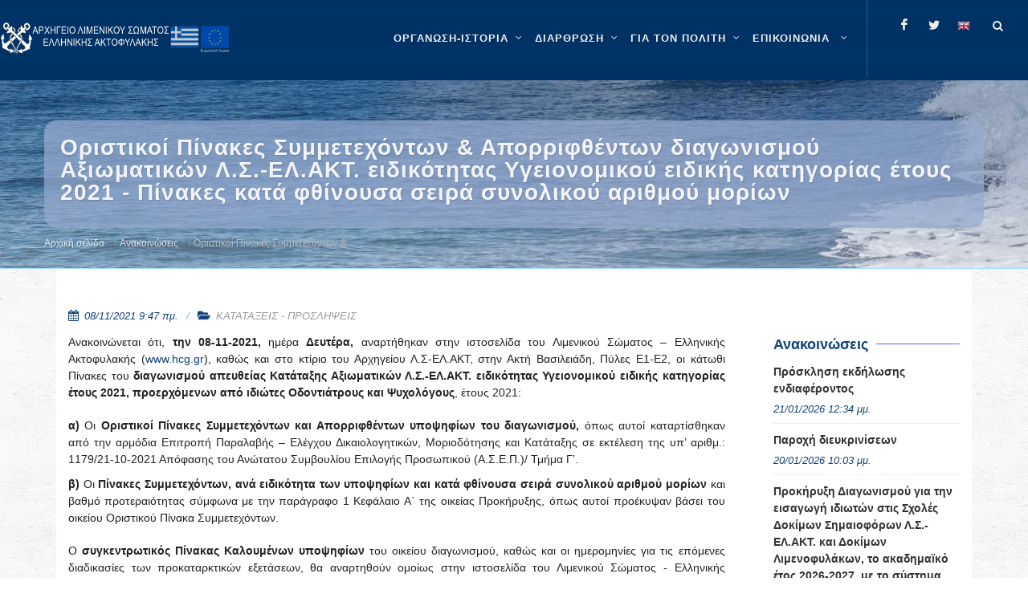

--- FILE ---
content_type: text/html; charset=utf-8
request_url: https://www.hcg.gr/el/anakoinwseis/oristikoi-pinakes-symmetexontwn-aporrif8entwn-diagwnismoy-a3iwmatikwn-ls-elakt-eidikothtas-ygeionomikoy-eidikhs-kathgorias-etoys-2021-pinakes-kata-f8inoysa-seira-synolikoy-ari8moy-moriwn/
body_size: 15462
content:


<!DOCTYPE html>

<html lang="el" class="no-js">

<head>
	<meta charset="utf-8" />
	<meta http-equiv="x-ua-compatible" content="ie=edge">

	<meta name="description"
		content="Καλώς ήρθατε στον ιστότοπο του ΛΣ-ΕΛΑΚΤ" />
	<meta name="viewport" content="width=device-width, initial-scale=1" />
	<!--[if lt IE 9]>
		<script src="http://css3-mediaqueries-js.googlecode.com/svn/trunk/css3-mediaqueries.js"></script>
	<![endif]-->

	<meta name="google-site-verification" content="l5lED3cpARTSSY8IB9xPQE8cKPhFcgXGpn-gIQk9QL8" />
	
	<link rel="canonical" href="https://www.hcg.gr/el/anakoinwseis/oristikoi-pinakes-symmetexontwn-aporrif8entwn-diagwnismoy-a3iwmatikwn-ls-elakt-eidikothtas-ygeionomikoy-eidikhs-kathgorias-etoys-2021-pinakes-kata-f8inoysa-seira-synolikoy-ari8moy-moriwn/">
	
	<!-- Stylesheets
	============================================= -->
	<link rel="stylesheet" href="/static/CACHE/css/output.cf32d4569f6d.css" type="text/css">

	<link rel="stylesheet" href="/static/hcg.css" type="text/css" />
	
		<style>
			#header-wrap {
				background-color: #036;
			}

			#wrapper { 
				background: url("/static/images/pattern.png") repeat;
			}
		</style>
	

	
	
	


	<!-- Document Title
	============================================= -->
	<title>
		Οριστικοί Πίνακες Συμμετεχόντων &amp; Απορριφθέντων διαγωνισμού Αξιωματικών Λ.Σ.-ΕΛ.ΑΚΤ. ειδικότητας Υγειονομικού ειδικής κατηγορίας έτους 2021 - Πίνακες κατά φθίνουσα σειρά συνολικού αριθμού μορίων | ΛΣ-ΕΛΑΚΤ</title>

	
	
	<meta property="og:title"
		content="Οριστικοί Πίνακες Συμμετεχόντων &amp; Απορριφθέντων διαγωνισμού Αξιωματικών Λ.Σ.-ΕΛ.ΑΚΤ. ειδικότητας Υγειονομικού ειδικής κατηγορίας έτους 2021 - Πίνακες κατά φθίνουσα σειρά συνολικού αριθμού μορίων" />
	<meta property="og:description"
		content="Οριστικοί Πίνακες Συμμετεχόντων &amp; Απορριφθέντων διαγωνισμού Αξιωματικών Λ.Σ.-ΕΛ.ΑΚΤ. ειδικότητας Υγειονομικού ειδικής κατηγορίας έτους 2021 - Πίνακες κατά φθίνουσα σειρά συνολικού αριθμού μορίων" />
	<meta property="og:site_name" content="Κεντρική σελίδα ΛΣ-ΕΛΑΚΤ" />
	<meta property="og:type" content="website" />
	<meta property="og:url" content="https://www.hcg.gr/el/anakoinwseis/oristikoi-pinakes-symmetexontwn-aporrif8entwn-diagwnismoy-a3iwmatikwn-ls-elakt-eidikothtas-ygeionomikoy-eidikhs-kathgorias-etoys-2021-pinakes-kata-f8inoysa-seira-synolikoy-ari8moy-moriwn/" />
	<meta property="og:image" content="" />
	
	

	
	
	<meta name="twitter:card" content="summary" />
	<meta name="twitter:title" content="Οριστικοί Πίνακες Συμμετεχόντων &amp; Απορριφθέντων διαγωνισμού Αξιωματικών Λ.Σ.-ΕΛ.ΑΚΤ. ειδικότητας Υγειονομικού ειδικής κατηγορίας έτους 2021 - Πίνακες κατά φθίνουσα σειρά συνολικού αριθμού μορίων">
	<meta name="twitter:image" content="">
	
	
	
	<!--
	<script async defer data-domain="hcg.gr" src="https://plausible.hcg.gr/plb.js"></script>
	-->
</head>

	<body class="stretched no-transition template-standard">
	

<!-- Document Wrapper
	============================================= -->
<div id="wrapper" class="clearfix">

	<!-- Header ============================================= -->
	

	<style>
		.entry-title h5 {
    display: -webkit-box;
   -webkit-box-orient: vertical;
   -webkit-line-clamp: 5;
   overflow: hidden;
   text-overflow: ellipsis;
}

.home-sidebar .widget .row {
display: flex;
flex-wrap: wrap;
border-radius: 5px;
margin-right: .1rem;

justify-content:center;
align-content:center;
}

.home-sidebar .widget .row .col-xl-6 {
display: flex;
flex-shrink: .5;
flex-grow: 1;
padding:0;
margin: 0;
min-height: 2.6rem;
}

.home-sidebar .widget .row .col-xl-6  a.button {
flex:1;
text-wrap: wrap;
min-height:  2.6rem;
height:fit-content;
flex-basis: clamp(350px, 400px ,600px);
text-align: center;
justify-content: center;
align-content: center;

padding: 0.2rem;

line-height: .8rem;
font-size: .75rem;
font-weight: 700;
}

.home-sidebar .widget .row .col-xl-6 a.button:hover{
box-shadow: 2px 4px 6px rgba(0, 0, 0, 0.9);
opacity:,9;
/*transform: scale(1.02);*/
transition :200ms liner;
}
	</style>
	
	<header id="header" class="transparent-header dark full-header" data-sticky-class="dark">
		<div id="header-wrap">
			<div class="container clearfix">
				<div id="primary-menu-trigger"><i class="icon-reorder"></i></div>

				<!-- Logo ============================================= -->
				<div id="logo" >

					
						<a href="/el" class="standard-logo" data-dark-logo="/static/images/logo.png">
							<img src="/static/images/logo.png" alt="HCG Logo">
						</a>
						<a href="/el" class="retina-logo" data-dark-logo="/static/images/logo.png">
							<img src="/static/images/logo.png" alt="HCG Logo">
						</a>
					

				</div><!-- #logo end -->

				

<!-- Primary Navigation ============================================= -->
<nav id="primary-menu" class="with-arrows clearfix">
    <ul>
        
            
            
                <li class="mega-menu">
                    <a href="/el/istoria-organosi/" aria-label="ΟΡΓΑΝΩΣΗ-ΙΣΤΟΡΙΑ" >
                        <div>ΟΡΓΑΝΩΣΗ-ΙΣΤΟΡΙΑ</div>
                        
                    </a>
                    <div class="mega-menu-content style-2 clearfix">
                        
                            
                                <ul class="mega-menu-column col">
                                    
                                        
                                        
                                        <li class="mega-menu-title">
                                            <a 
                                                
                                                aria-label="Αρμοδιότητες"
                                                href="/el/istoria-organosi/armodiothtes/" 
                                                role="menuitem"
                                                 
                                            >
                                                <div>Αρμοδιότητες</div>
                                            </a>
                                            
                                            
                                                
                                                    <ul>
                                                        
                                                            
                                                                <li><a 
                                                                    
                                                                    aria-label="Αρμοδιότητες"
                                                                    href="/el/istoria-organosi/armodiothtes/dhmosia-kai-kratikh-asfaleia/">
                                                                    <div>Δημόσια και Κρατική Ασφάλεια</div></a>
                                                                </li>
                                                            
                                                        
                                                            
                                                                <li><a 
                                                                    
                                                                    aria-label="Αρμοδιότητες"
                                                                    href="/el/istoria-organosi/armodiothtes/genikh-astynomeysh-troxaia/">
                                                                    <div>Γενική Αστυνόμευση-Τροχαία</div></a>
                                                                </li>
                                                            
                                                        
                                                            
                                                                <li><a 
                                                                    
                                                                    aria-label="Αρμοδιότητες"
                                                                    href="/el/istoria-organosi/armodiothtes/elegxos-alieytikwn-drasthriothtwn/">
                                                                    <div>Έλεγχος αλιευτικών δραστηριοτήτων</div></a>
                                                                </li>
                                                            
                                                        
                                                            
                                                                <li><a 
                                                                    
                                                                    aria-label="Αρμοδιότητες"
                                                                    href="/el/istoria-organosi/armodiothtes/prolhpsh-kai-katastolh-toy-egklhmatos/">
                                                                    <div>Πρόληψη και καταστολή του εγκλήματος</div></a>
                                                                </li>
                                                            
                                                        
                                                            
                                                                <li><a 
                                                                    
                                                                    aria-label="Αρμοδιότητες"
                                                                    href="/el/istoria-organosi/armodiothtes/elegxos-8alassiwn-synorwn/">
                                                                    <div>Έλεγχος θαλάσσιων συνόρων</div></a>
                                                                </li>
                                                            
                                                        
                                                            
                                                                <li><a 
                                                                    
                                                                    aria-label="Αρμοδιότητες"
                                                                    href="/el/istoria-organosi/armodiothtes/ereyna-kai-diaswsh/">
                                                                    <div>Έρευνα και Διάσωση</div></a>
                                                                </li>
                                                            
                                                        
                                                            
                                                                <li><a 
                                                                    
                                                                    aria-label="Αρμοδιότητες"
                                                                    href="/el/istoria-organosi/armodiothtes/asfaleia-naysiploias/">
                                                                    <div>Ασφάλεια ναυσιπλοΐας</div></a>
                                                                </li>
                                                            
                                                        
                                                            
                                                                <li><a 
                                                                    
                                                                    aria-label="Αρμοδιότητες"
                                                                    href="/el/istoria-organosi/armodiothtes/prostasia-8alassioy-periballontos/">
                                                                    <div>Προστασία θαλάσσιου περιβάλλοντος</div></a>
                                                                </li>
                                                            
                                                        
                                                            
                                                                <li><a 
                                                                    
                                                                    aria-label="Αρμοδιότητες"
                                                                    href="/el/istoria-organosi/armodiothtes/aktoploikessygkoinwnies/">
                                                                    <div>Ακτοπλοϊκές Συγκοινωνίες</div></a>
                                                                </li>
                                                            
                                                        
                                                            
                                                                <li><a 
                                                                    
                                                                    aria-label="Αρμοδιότητες"
                                                                    href="/el/istoria-organosi/armodiothtes/proswpiko-ploiwn/">
                                                                    <div>Ναυτική Εργασία</div></a>
                                                                </li>
                                                            
                                                        
                                                            
                                                                <li><a 
                                                                    
                                                                    aria-label="Αρμοδιότητες"
                                                                    href="/el/istoria-organosi/armodiothtes/naytikh-ekpaideysh/">
                                                                    <div>Ναυτική Εκπαίδευση</div></a>
                                                                </li>
                                                            
                                                        
                                                            
                                                                <li><a 
                                                                    
                                                                    aria-label="Αρμοδιότητες"
                                                                    href="/el/istoria-organosi/armodiothtes/naytiliakh-politikh/">
                                                                    <div>Ναυτιλιακή Πολιτική</div></a>
                                                                </li>
                                                            
                                                        
                                                            
                                                                <li><a 
                                                                    
                                                                    aria-label="Αρμοδιότητες"
                                                                    href="/el/istoria-organosi/armodiothtes/asfaleia-ploiwn-kai-limenikwn-egkatastasewn/">
                                                                    <div>Επιθεώρηση/Έλεγχος Πλοίων/Εταιρειών και Οργανισμών, Ασφάλεια Πλοίων και Λιμενικών Εγκαταστάσεων</div></a>
                                                                </li>
                                                            
                                                        
                                                    </ul>
                                                
                                            
                                        </li>
                                    
                                </ul>
                            
                                <ul class="mega-menu-column col">
                                    
                                        
                                        
                                        <li class="mega-menu-title">
                                            <a 
                                                
                                                aria-label="Ανθρώπινο Δυναμικό"
                                                href="/el/istoria-organosi/an8rwpino-dynamiko/" 
                                                role="menuitem"
                                                 
                                            >
                                                <div>Ανθρώπινο Δυναμικό</div>
                                            </a>
                                            
                                            
                                                
                                                    <ul>
                                                        
                                                            
                                                                <li><a 
                                                                    
                                                                    aria-label="Ανθρώπινο Δυναμικό"
                                                                    href="/el/istoria-organosi/an8rwpino-dynamiko/ba8moi/">
                                                                    <div>Βαθμοί</div></a>
                                                                </li>
                                                            
                                                        
                                                            
                                                                <li><a 
                                                                    
                                                                    aria-label="Ανθρώπινο Δυναμικό"
                                                                    href="/el/istoria-organosi/an8rwpino-dynamiko/stoles/">
                                                                    <div>Στολές</div></a>
                                                                </li>
                                                            
                                                        
                                                    </ul>
                                                
                                            
                                        </li>
                                    
                                </ul>
                            
                                <ul class="mega-menu-column col">
                                    
                                        
                                        
                                        <li class="mega-menu-title">
                                            <a 
                                                
                                                aria-label="Επιχειρησιακά Μέσα"
                                                href="/el/istoria-organosi/epixeirhsiaka-mesa/" 
                                                role="menuitem"
                                                 
                                            >
                                                <div>Επιχειρησιακά Μέσα</div>
                                            </a>
                                            
                                            
                                                
                                                    <ul>
                                                        
                                                            
                                                                <li><a 
                                                                    
                                                                    aria-label="Επιχειρησιακά Μέσα"
                                                                    href="/el/istoria-organosi/epixeirhsiaka-mesa/plwta-mesa/">
                                                                    <div>Πλωτά Μέσα</div></a>
                                                                </li>
                                                            
                                                        
                                                            
                                                                <li><a 
                                                                    
                                                                    aria-label="Επιχειρησιακά Μέσα"
                                                                    href="/el/istoria-organosi/epixeirhsiaka-mesa/xersaia-mesa/">
                                                                    <div>Χερσαία Μέσα</div></a>
                                                                </li>
                                                            
                                                        
                                                            
                                                                <li><a 
                                                                    
                                                                    aria-label="Επιχειρησιακά Μέσα"
                                                                    href="/el/istoria-organosi/epixeirhsiaka-mesa/enaeria-mesa/">
                                                                    <div>Εναέρια Μέσα</div></a>
                                                                </li>
                                                            
                                                        
                                                    </ul>
                                                
                                            
                                        </li>
                                    
                                </ul>
                            
                                <ul class="mega-menu-column col">
                                    
                                        
                                        
                                        <li class="mega-menu-title">
                                            <a 
                                                
                                                aria-label="Ιστορία"
                                                href="/el/istoria-organosi/istoria/" 
                                                role="menuitem"
                                                 
                                            >
                                                <div>Ιστορία</div>
                                            </a>
                                            
                                            
                                                
                                                    <ul>
                                                        
                                                            
                                                                <li><a 
                                                                    
                                                                    aria-label="Ιστορία"
                                                                    href="/el/istoria-organosi/istoria/1919-shmera/">
                                                                    <div>Ίδρυση Λ.Σ.</div></a>
                                                                </li>
                                                            
                                                        
                                                            
                                                                <li><a 
                                                                    
                                                                    aria-label="Ιστορία"
                                                                    href="/el/istoria-organosi/istoria/istorikh-anadromh/">
                                                                    <div>Ιστορική Αναδρομή - 1919 έως Σήμερα</div></a>
                                                                </li>
                                                            
                                                        
                                                            
                                                                <li><a 
                                                                    
                                                                    aria-label="Ιστορία"
                                                                    href="/el/istoria-organosi/istoria/h-poreia-kai-ergo-toy-ls/">
                                                                    <div>Η πορεία και το έργο του Λ.Σ.</div></a>
                                                                </li>
                                                            
                                                        
                                                            
                                                        
                                                            
                                                                <li><a 
                                                                    
                                                                    aria-label="Ιστορία"
                                                                    href="/el/istoria-organosi/istoria/diatelesantes-arxhgoi-ls-elakt/">
                                                                    <div>Διατελέσαντες Αρχηγοί Λ.Σ. - ΕΛ.ΑΚΤ.</div></a>
                                                                </li>
                                                            
                                                        
                                                            
                                                                <li><a 
                                                                    
                                                                    aria-label="Ιστορία"
                                                                    href="/el/istoria-organosi/istoria/pesontes-sto-ka8hkon/">
                                                                    <div>Πεσόντες στο καθήκον</div></a>
                                                                </li>
                                                            
                                                        
                                                            
                                                                <li><a 
                                                                    
                                                                    aria-label="Ιστορία"
                                                                    href="/el/istoria-organosi/istoria/h-palh-kata-toy-egklhmatos/">
                                                                    <div>Η πάλη κατά του εγκλήματος</div></a>
                                                                </li>
                                                            
                                                        
                                                            
                                                                <li><a 
                                                                    
                                                                    aria-label="Ιστορία"
                                                                    href="/el/istoria-organosi/istoria/a8lhtismos-kai-ls-elakt/">
                                                                    <div>Αθλητισμός και Λ.Σ.-ΕΛ.ΑΚΤ.</div></a>
                                                                </li>
                                                            
                                                        
                                                            
                                                                <li><a 
                                                                    
                                                                    aria-label="Ιστορία"
                                                                    href="/el/istoria-organosi/istoria/moysikh-ls-elakt/">
                                                                    <div>Μουσική Λ.Σ.-ΕΛ.ΑΚΤ.</div></a>
                                                                </li>
                                                            
                                                        
                                                    </ul>
                                                
                                            
                                        </li>
                                    
                                </ul>
                            
                                <ul class="mega-menu-column col">
                                    
                                        
                                        
                                        <li class="mega-menu-title">
                                            <a 
                                                
                                                aria-label="Ταμεία"
                                                href="/el/istoria-organosi/tameia/" 
                                                role="menuitem"
                                                 
                                            >
                                                <div>Ταμεία</div>
                                            </a>
                                            
                                            
                                                
                                                    <ul>
                                                        
                                                            
                                                                <li><a 
                                                                    
                                                                    aria-label="Ταμεία"
                                                                    href="/el/istoria-organosi/tameia/metoxiko-tameio-naytikoy/">
                                                                    <div>Μετοχικό Ταμείο Ναυτικού</div></a>
                                                                </li>
                                                            
                                                        
                                                            
                                                                <li><a 
                                                                    
                                                                    aria-label="Ταμεία"
                                                                    href="/el/istoria-organosi/tameia/tameio-arwghs-limenikoy-swmatos-tals/">
                                                                    <div>Ταμείο Αρωγής Λιμενικού Σώματος (ΤΑΛΣ)</div></a>
                                                                </li>
                                                            
                                                        
                                                            
                                                                <li><a 
                                                                    
                                                                    aria-label="Ταμεία"
                                                                    href="/el/istoria-organosi/tameia/logariasmos-allhloboh8eias-proswpikoy-ls-elakt/">
                                                                    <div>Λογαριασμός Αλληλοβοήθειας Προσωπικού Λ.Σ.-ΕΛ.ΑΚΤ.</div></a>
                                                                </li>
                                                            
                                                        
                                                    </ul>
                                                
                                            
                                        </li>
                                    
                                </ul>
                            
                        
                    </div>
                </li>
            
        
            
            
                <li class="mega-menu">
                    <a href="/el/organwsh/" aria-label="ΔΙΑΡΘΡΩΣΗ" >
                        <div>ΔΙΑΡΘΡΩΣΗ</div>
                        
                    </a>
                    <div class="mega-menu-content style-2 clearfix">
                        
                            
                                <ul class="mega-menu-column col">
                                    
                                        
                                        
                                        <li class="mega-menu-title">
                                            <a 
                                                
                                                aria-label="Ηγεσία"
                                                href="/el/organwsh/hgesia/" 
                                                role="menuitem"
                                                 
                                            >
                                                <div>Ηγεσία</div>
                                            </a>
                                            
                                            
                                                
                                                    <ul>
                                                        
                                                            
                                                                <li><a 
                                                                    
                                                                    aria-label="Ηγεσία"
                                                                    href="/el/organwsh/hgesia/arxhgos-ls-elakt/">
                                                                    <div>Αρχηγός Λ.Σ. - ΕΛ.ΑΚΤ.</div></a>
                                                                </li>
                                                            
                                                        
                                                            
                                                                <li><a 
                                                                    
                                                                    aria-label="Ηγεσία"
                                                                    href="/el/organwsh/hgesia/a-yparxhgos-ls-elakt/">
                                                                    <div>Α&#x27; Υπαρχηγός Λ.Σ. - ΕΛ.ΑΚΤ.</div></a>
                                                                </li>
                                                            
                                                        
                                                            
                                                                <li><a 
                                                                    
                                                                    aria-label="Ηγεσία"
                                                                    href="/el/organwsh/hgesia/b-yparxhgos-ls-elakt/">
                                                                    <div>Β&#x27; Υπαρχηγός Λ.Σ. - ΕΛ.ΑΚΤ.</div></a>
                                                                </li>
                                                            
                                                        
                                                    </ul>
                                                
                                            
                                        </li>
                                    
                                </ul>
                            
                                <ul class="mega-menu-column col">
                                    
                                        
                                        
                                        <li class="mega-menu-title">
                                            <a 
                                                
                                                aria-label="Γενική Επιθεώρηση Λ.Σ.-ΕΛ.ΑΚΤ."
                                                href="/el/organwsh/genikh-epi8ewrhsh-ls-elakt/" 
                                                role="menuitem"
                                                 
                                            >
                                                <div>Γενική Επιθεώρηση Λ.Σ.-ΕΛ.ΑΚΤ.</div>
                                            </a>
                                            
                                            
                                                
                                                    <ul>
                                                        
                                                            
                                                                <li><a 
                                                                    
                                                                    aria-label="Γενική Επιθεώρηση Λ.Σ.-ΕΛ.ΑΚΤ."
                                                                    href="/el/organwsh/genikh-epi8ewrhsh-ls-elakt/genikos-epi8ewrhths-ls-elakt/">
                                                                    <div>Γενικός Επιθεωρητής Λ.Σ. -ΕΛ.ΑΚΤ.</div></a>
                                                                </li>
                                                            
                                                        
                                                    </ul>
                                                
                                            
                                        </li>
                                    
                                </ul>
                            
                                <ul class="mega-menu-column col">
                                    
                                        
                                        
                                        <li class="mega-menu-title">
                                            <a 
                                                
                                                aria-label="Κλάδοι Λ.Σ. - ΕΛ.ΑΚΤ."
                                                href="/el/organwsh/kladoi-ls-elakt/" 
                                                role="menuitem"
                                                 
                                            >
                                                <div>Κλάδοι Λ.Σ. - ΕΛ.ΑΚΤ.</div>
                                            </a>
                                            
                                            
                                                
                                                    <ul>
                                                        
                                                            
                                                                <li><a 
                                                                    
                                                                    aria-label="Κλάδοι Λ.Σ. - ΕΛ.ΑΚΤ."
                                                                    href="/el/organwsh/kladoi-ls-elakt/klados-a/">
                                                                    <div>Κλάδος Ασφάλειας και Αστυνόμευσης</div></a>
                                                                </li>
                                                            
                                                        
                                                            
                                                                <li><a 
                                                                    
                                                                    aria-label="Κλάδοι Λ.Σ. - ΕΛ.ΑΚΤ."
                                                                    href="/el/organwsh/kladoi-ls-elakt/klados-b/">
                                                                    <div>Κλάδος Ναυτιλίας</div></a>
                                                                </li>
                                                            
                                                        
                                                            
                                                                <li><a 
                                                                    
                                                                    aria-label="Κλάδοι Λ.Σ. - ΕΛ.ΑΚΤ."
                                                                    href="/el/organwsh/kladoi-ls-elakt/klados-g/">
                                                                    <div>Κλάδος Ελέγχου Πλοίων</div></a>
                                                                </li>
                                                            
                                                        
                                                            
                                                                <li><a 
                                                                    
                                                                    aria-label="Κλάδοι Λ.Σ. - ΕΛ.ΑΚΤ."
                                                                    href="/el/organwsh/kladoi-ls-elakt/klados-d/">
                                                                    <div>Κλάδος Διοίκησης και Ηλεκτρονικής Διακυβέρνησης</div></a>
                                                                </li>
                                                            
                                                        
                                                            
                                                                <li><a 
                                                                    
                                                                    aria-label="Κλάδοι Λ.Σ. - ΕΛ.ΑΚΤ."
                                                                    href="/el/organwsh/kladoi-ls-elakt/kentrikes-yphresies-ektos-kladwn/">
                                                                    <div>Κεντρικές Υπηρεσίες εκτός Κλάδων</div></a>
                                                                </li>
                                                            
                                                        
                                                    </ul>
                                                
                                            
                                        </li>
                                    
                                </ul>
                            
                                <ul class="mega-menu-column col">
                                    
                                        
                                        
                                        <li class="mega-menu-title">
                                            <a 
                                                
                                                aria-label="Περιφερειακές Διοικήσεις Λ.Σ.-ΕΛ.ΑΚΤ."
                                                href="/el/organwsh/perifereiakes-dioikhseis-ls-elakt/" 
                                                role="menuitem"
                                                 
                                            >
                                                <div>Περιφερειακές Διοικήσεις Λ.Σ.-ΕΛ.ΑΚΤ.</div>
                                            </a>
                                            
                                            
                                                
                                            
                                        </li>
                                    
                                </ul>
                            
                                <ul class="mega-menu-column col">
                                    
                                        
                                        
                                        <li class="mega-menu-title">
                                            <a 
                                                
                                                aria-label="Οργανόγραμμα Λ.Σ.-ΕΛ.ΑΚΤ."
                                                href="/el/organwsh/epikairopoihmeno-organogramma-ls-elakt/" 
                                                role="menuitem"
                                                 
                                            >
                                                <div>Οργανόγραμμα Λ.Σ.-ΕΛ.ΑΚΤ.</div>
                                            </a>
                                            
                                            
                                                
                                            
                                        </li>
                                    
                                </ul>
                            
                                <ul class="mega-menu-column col">
                                    
                                        
                                        
                                        <li class="mega-menu-title">
                                            <a 
                                                
                                                aria-label="Σχολές Λ.Σ.-ΕΛ.ΑΚΤ.-Κατάταξη"
                                                href="/el/organwsh/sxoles-ls-elakt-katata3h/" 
                                                role="menuitem"
                                                 
                                            >
                                                <div>Σχολές Λ.Σ.-ΕΛ.ΑΚΤ.-Κατάταξη</div>
                                            </a>
                                            
                                            
                                                
                                                    <ul>
                                                        
                                                            
                                                        
                                                            
                                                        
                                                    </ul>
                                                
                                            
                                        </li>
                                    
                                </ul>
                            
                        
                    </div>
                </li>
            
        
            
            
                <li class="mega-menu">
                    <a href="/el/gia-ton-polith/" aria-label="ΓΙΑ ΤΟΝ ΠΟΛΙΤΗ" >
                        <div>ΓΙΑ ΤΟΝ ΠΟΛΙΤΗ</div>
                        
                    </a>
                    <div class="mega-menu-content style-2 clearfix">
                        
                            
                                <ul class="mega-menu-column col">
                                    
                                        
                                        
                                        <li class="mega-menu-title">
                                            <a 
                                                
                                                aria-label="Ηλεκτρονικές εφαρμογές"
                                                href="/el/gia-ton-polith/xrhsima-ergaleia/" 
                                                role="menuitem"
                                                 
                                            >
                                                <div>Ηλεκτρονικές εφαρμογές</div>
                                            </a>
                                            
                                            
                                                
                                                    <ul>
                                                        
                                                            
                                                                <li><a 
                                                                    target="_blank"
                                                                    aria-label="Ηλεκτρονικές εφαρμογές"
                                                                    href="/el/gia-ton-polith/xrhsima-ergaleia/hlektronikes-efarmoges-ynanp-sto-govgr/">
                                                                    <div>Ηλεκτρονικές εφαρμογές ΥΝΑΝΠ στο gov.gr</div></a>
                                                                </li>
                                                            
                                                        
                                                            
                                                                <li><a 
                                                                    target="_blank"
                                                                    aria-label="Ηλεκτρονικές εφαρμογές"
                                                                    href="/el/gia-ton-polith/xrhsima-ergaleia/adeies-xeiristh-taxyplown/">
                                                                    <div>Άδειες χειριστή ταχυπλόων</div></a>
                                                                </li>
                                                            
                                                        
                                                            
                                                                <li><a 
                                                                    target="_blank"
                                                                    aria-label="Ηλεκτρονικές εφαρμογές"
                                                                    href="/el/gia-ton-polith/xrhsima-ergaleia/e-dla/">
                                                                    <div>e-ΔΛΑ</div></a>
                                                                </li>
                                                            
                                                        
                                                            
                                                                <li><a 
                                                                    
                                                                    aria-label="Ηλεκτρονικές εφαρμογές"
                                                                    href="/el/gia-ton-polith/xrhsima-ergaleia/nmsw/">
                                                                    <div>Εθνική Ενιαία Ναυτιλιακή Θυρίδα</div></a>
                                                                </li>
                                                            
                                                        
                                                            
                                                                <li><a 
                                                                    target="_blank"
                                                                    aria-label="Ηλεκτρονικές εφαρμογές"
                                                                    href="/el/gia-ton-polith/xrhsima-ergaleia/radiofaroi-plb/">
                                                                    <div>Ραδιοφάροι (PLB)</div></a>
                                                                </li>
                                                            
                                                        
                                                            
                                                                <li><a 
                                                                    target="_blank"
                                                                    aria-label="Ηλεκτρονικές εφαρμογές"
                                                                    href="/el/gia-ton-polith/xrhsima-ergaleia/nhologhsh-ploioy/">
                                                                    <div>Νηολόγηση Πλοίου</div></a>
                                                                </li>
                                                            
                                                        
                                                            
                                                                <li><a 
                                                                    target="_blank"
                                                                    aria-label="Ηλεκτρονικές εφαρμογές"
                                                                    href="/el/gia-ton-polith/xrhsima-ergaleia/aithseis-gia-eisagwgh-se-aen/">
                                                                    <div>Αιτήσεις για Εισαγωγή σε ΑΕΝ</div></a>
                                                                </li>
                                                            
                                                        
                                                            
                                                                <li><a 
                                                                    target="_blank"
                                                                    aria-label="Ηλεκτρονικές εφαρμογές"
                                                                    href="/el/gia-ton-polith/xrhsima-ergaleia/aithseis-ypopshfiwn-ls-elakt/">
                                                                    <div>Αιτήσεις υποψηφίων ΛΣ-ΕΛΑΚΤ</div></a>
                                                                </li>
                                                            
                                                        
                                                            
                                                                <li><a 
                                                                    target="_blank"
                                                                    aria-label="Ηλεκτρονικές εφαρμογές"
                                                                    href="/el/gia-ton-polith/xrhsima-ergaleia/hlektronikh-diadikasia-plohghshs-ploiwn-epilotage/">
                                                                    <div>Ηλεκτρονική διαδικασία πλοήγησης πλοίων (epilotage)</div></a>
                                                                </li>
                                                            
                                                        
                                                    </ul>
                                                
                                            
                                        </li>
                                    
                                </ul>
                            
                                <ul class="mega-menu-column col">
                                    
                                        
                                        
                                        <li class="mega-menu-title">
                                            <a 
                                                
                                                aria-label="Σας ενδιαφέρει"
                                                href="/el/gia-ton-polith/sas-endiaferei/" 
                                                role="menuitem"
                                                 
                                            >
                                                <div>Σας ενδιαφέρει</div>
                                            </a>
                                            
                                            
                                                
                                                    <ul>
                                                        
                                                            
                                                                <li><a 
                                                                    
                                                                    aria-label="Σας ενδιαφέρει"
                                                                    href="/el/gia-ton-polith/sas-endiaferei/naytikh-ergasia/">
                                                                    <div>Ναυτική Εργασία</div></a>
                                                                </li>
                                                            
                                                        
                                                            
                                                                <li><a 
                                                                    
                                                                    aria-label="Σας ενδιαφέρει"
                                                                    href="/el/gia-ton-polith/sas-endiaferei/naytikh-ekpaideysh/">
                                                                    <div>Ναυτική εκπαίδευση</div></a>
                                                                </li>
                                                            
                                                        
                                                            
                                                                <li><a 
                                                                    
                                                                    aria-label="Σας ενδιαφέρει"
                                                                    href="/el/gia-ton-polith/sas-endiaferei/klados-elegxoy-ploiwn/">
                                                                    <div>Κλάδος Ελέγχου Πλοίων</div></a>
                                                                </li>
                                                            
                                                        
                                                            
                                                                <li><a 
                                                                    
                                                                    aria-label="Σας ενδιαφέρει"
                                                                    href="/el/gia-ton-polith/sas-endiaferei/8alassios-toyrismos/">
                                                                    <div>Θαλάσσιος Τουρισμός</div></a>
                                                                </li>
                                                            
                                                        
                                                            
                                                                <li><a 
                                                                    target="_blank"
                                                                    aria-label="Σας ενδιαφέρει"
                                                                    href="/el/gia-ton-polith/sas-endiaferei/diktyakos-topos-alieias/">
                                                                    <div>Δικτυακός τόπος αλιείας</div></a>
                                                                </li>
                                                            
                                                        
                                                            
                                                                <li><a 
                                                                    
                                                                    aria-label="Σας ενδιαφέρει"
                                                                    href="/el/gia-ton-polith/sas-endiaferei/sxoles-ls-elakt-katata3h/">
                                                                    <div>Σχολές Λ.Σ.-ΕΛ.ΑΚΤ.-Κατάταξη</div></a>
                                                                </li>
                                                            
                                                        
                                                            
                                                                <li><a 
                                                                    
                                                                    aria-label="Σας ενδιαφέρει"
                                                                    href="/el/gia-ton-polith/sas-endiaferei/en-apostrateia-proswpiko-ls-elakt/">
                                                                    <div>Εν αποστρατεία Προσωπικό Λ.Σ.-ΕΛ.ΑΚΤ.</div></a>
                                                                </li>
                                                            
                                                        
                                                            
                                                                <li><a 
                                                                    
                                                                    aria-label="Σας ενδιαφέρει"
                                                                    href="/el/gia-ton-polith/sas-endiaferei/e3oysiodothmenoi-organismoi-apo-thn-ellhnikh-arxh/">
                                                                    <div>Εξουσιοδοτημένοι Οργανισμοί από την Ελληνική Αρχή</div></a>
                                                                </li>
                                                            
                                                        
                                                            
                                                        
                                                            
                                                                <li><a 
                                                                    
                                                                    aria-label="Σας ενδιαφέρει"
                                                                    href="/el/gia-ton-polith/sas-endiaferei/eyrethrio-paraktiwn-egkatastasewn-dietias-2021-2022/">
                                                                    <div>Ευρετήριο Παράκτιων Εγκαταστάσεων (Διετίας 2023-2024)</div></a>
                                                                </li>
                                                            
                                                        
                                                            
                                                                <li><a 
                                                                    
                                                                    aria-label="Σας ενδιαφέρει"
                                                                    href="/el/gia-ton-polith/sas-endiaferei/asfalish-ploiwn/">
                                                                    <div>Ασφάλιση Πλοίων</div></a>
                                                                </li>
                                                            
                                                        
                                                            
                                                                <li><a 
                                                                    
                                                                    aria-label="Σας ενδιαφέρει"
                                                                    href="/el/gia-ton-polith/sas-endiaferei/nhologia/">
                                                                    <div>Νηολόγια</div></a>
                                                                </li>
                                                            
                                                        
                                                            
                                                        
                                                            
                                                                <li><a 
                                                                    
                                                                    aria-label="Σας ενδιαφέρει"
                                                                    href="/el/gia-ton-polith/sas-endiaferei/paradosiaka-skafh/">
                                                                    <div>Παραδοσιακά Σκάφη</div></a>
                                                                </li>
                                                            
                                                        
                                                            
                                                                <li><a 
                                                                    
                                                                    aria-label="Σας ενδιαφέρει"
                                                                    href="/el/gia-ton-polith/sas-endiaferei/prostasia-dedomenwn-proswpikoy-xarakthra/">
                                                                    <div>Προστασία δεδομένων προσωπικού χαρακτήρα</div></a>
                                                                </li>
                                                            
                                                        
                                                            
                                                        
                                                            
                                                        
                                                            
                                                        
                                                            
                                                                <li><a 
                                                                    
                                                                    aria-label="Σας ενδιαφέρει"
                                                                    href="/el/gia-ton-polith/sas-endiaferei/kainofanh-8alassia-mesa-anapsyxhs/">
                                                                    <div>Καινοφανή θαλάσσια μέσα αναψυχής</div></a>
                                                                </li>
                                                            
                                                        
                                                            
                                                                <li><a 
                                                                    
                                                                    aria-label="Σας ενδιαφέρει"
                                                                    href="/el/gia-ton-polith/sas-endiaferei/ygeionomikh-peri8alpsh/">
                                                                    <div>Υγειονομική Περίθαλψη</div></a>
                                                                </li>
                                                            
                                                        
                                                    </ul>
                                                
                                            
                                        </li>
                                    
                                </ul>
                            
                                <ul class="mega-menu-column col">
                                    
                                        
                                        
                                        <li class="mega-menu-title">
                                            <a 
                                                
                                                aria-label="Στατιστικά Στοιχεία"
                                                href="/el/gia-ton-polith/statistika-stoixeia/" 
                                                role="menuitem"
                                                 
                                            >
                                                <div>Στατιστικά Στοιχεία</div>
                                            </a>
                                            
                                            
                                                
                                                    <ul>
                                                        
                                                            
                                                                <li><a 
                                                                    
                                                                    aria-label="Στατιστικά Στοιχεία"
                                                                    href="/el/gia-ton-polith/statistika-stoixeia/alieia/">
                                                                    <div>Αλιεία</div></a>
                                                                </li>
                                                            
                                                        
                                                            
                                                                <li><a 
                                                                    
                                                                    aria-label="Στατιστικά Στοιχεία"
                                                                    href="/el/gia-ton-polith/statistika-stoixeia/narkwtika/">
                                                                    <div>Ναρκωτικά</div></a>
                                                                </li>
                                                            
                                                        
                                                            
                                                                <li><a 
                                                                    
                                                                    aria-label="Στατιστικά Στοιχεία"
                                                                    href="/el/gia-ton-polith/statistika-stoixeia/rypansh/">
                                                                    <div>Ρύπανση</div></a>
                                                                </li>
                                                            
                                                        
                                                            
                                                                <li><a 
                                                                    target="_blank"
                                                                    aria-label="Στατιστικά Στοιχεία"
                                                                    href="/el/gia-ton-polith/statistika-stoixeia/statistika-stoixeia-dipthap/">
                                                                    <div>Διοικητικές κυρώσεις προστασίας θαλάσσιου περιβάλλοντος</div></a>
                                                                </li>
                                                            
                                                        
                                                            
                                                                <li><a 
                                                                    
                                                                    aria-label="Στατιστικά Στοιχεία"
                                                                    href="/el/gia-ton-polith/statistika-stoixeia/parapona-epibatwn/">
                                                                    <div>Παράπονα Επιβατών</div></a>
                                                                </li>
                                                            
                                                        
                                                            
                                                                <li><a 
                                                                    target="_blank"
                                                                    aria-label="Στατιστικά Στοιχεία"
                                                                    href="/el/gia-ton-polith/statistika-stoixeia/pistopoihsh-ypoxrewn-sto-plaisio-ths-symbashs-naytikhs-ergasias-maritime-labour-convention-mlc-2006/">
                                                                    <div>Πιστοποίηση υπόχρεων Σύμβασης Ναυτικής Εργασίας (Maritime Labour Convention (MLC), 2006)</div></a>
                                                                </li>
                                                            
                                                        
                                                            
                                                                <li><a 
                                                                    
                                                                    aria-label="Στατιστικά Στοιχεία"
                                                                    href="/el/gia-ton-polith/statistika-stoixeia/mhniaia-deltia-kinhshs-gene/">
                                                                    <div>Μηνιαία Δελτία Κίνησης ΓΕΝΕ</div></a>
                                                                </li>
                                                            
                                                        
                                                    </ul>
                                                
                                            
                                        </li>
                                    
                                </ul>
                            
                                <ul class="mega-menu-column col">
                                    
                                        
                                        
                                        <li class="mega-menu-title">
                                            <a 
                                                
                                                aria-label="Κοινωνικό Έργο - Δράσεις"
                                                href="/el/gia-ton-polith/koinwniko-ergo-draseis/" 
                                                role="menuitem"
                                                 
                                            >
                                                <div>Κοινωνικό Έργο - Δράσεις</div>
                                            </a>
                                            
                                            
                                                
                                                    <ul>
                                                        
                                                            
                                                                <li><a 
                                                                    
                                                                    aria-label="Κοινωνικό Έργο - Δράσεις"
                                                                    href="/el/gia-ton-polith/koinwniko-ergo-draseis/drasthriothta-eniaioy-kentroy-syntonismoy-ereynas-diaswshs-kai-kentroy-epixeirhsewn-ls-elakt-trexontos-etoys/">
                                                                    <div>Δραστηριότητα Ενιαίου Κέντρου Συντονισμού Έρευνας &amp; Διάσωσης και Κέντρου Επιχειρήσεων ΛΣ-ΕΛ.ΑΚΤ. τρέχοντος έτους</div></a>
                                                                </li>
                                                            
                                                        
                                                            
                                                                <li><a 
                                                                    
                                                                    aria-label="Κοινωνικό Έργο - Δράσεις"
                                                                    href="/el/gia-ton-polith/koinwniko-ergo-draseis/allhleggyh-se-eypa8eis-omades/">
                                                                    <div>Αλληλεγγύη σε ευπαθείς ομάδες</div></a>
                                                                </li>
                                                            
                                                        
                                                            
                                                                <li><a 
                                                                    
                                                                    aria-label="Κοινωνικό Έργο - Δράσεις"
                                                                    href="/el/gia-ton-polith/koinwniko-ergo-draseis/drasthriothta-aytoteloys-grafeioy-a8lhtismoy-nw/">
                                                                    <div>Δραστηριότητα Αυτοτελούς Γραφείου Αθλητισμού</div></a>
                                                                </li>
                                                            
                                                        
                                                            
                                                                <li><a 
                                                                    target="_blank"
                                                                    aria-label="Κοινωνικό Έργο - Δράσεις"
                                                                    href="/el/gia-ton-polith/koinwniko-ergo-draseis/prosbasimothta-limenwn-ploiwn/">
                                                                    <div>Προσβασιμότητα Λιμένων - Πλοίων</div></a>
                                                                </li>
                                                            
                                                        
                                                            
                                                                <li><a 
                                                                    target="_blank"
                                                                    aria-label="Κοινωνικό Έργο - Δράσεις"
                                                                    href="/el/gia-ton-polith/koinwniko-ergo-draseis/parathrhthrio-timwn/">
                                                                    <div>Παρατηρητήριο τιμών</div></a>
                                                                </li>
                                                            
                                                        
                                                            
                                                                <li><a 
                                                                    target="_blank"
                                                                    aria-label="Κοινωνικό Έργο - Δράσεις"
                                                                    href="/el/gia-ton-polith/koinwniko-ergo-draseis/dikaiwmata-epibatwn-stis-8alassies-metafores/">
                                                                    <div>Δικαιώματα επιβατών στις θαλάσσιες μεταφορές</div></a>
                                                                </li>
                                                            
                                                        
                                                    </ul>
                                                
                                            
                                        </li>
                                    
                                </ul>
                            
                                <ul class="mega-menu-column col">
                                    
                                        
                                        
                                        <li class="mega-menu-title">
                                            <a 
                                                
                                                aria-label="Νομοθεσία"
                                                href="/el/gia-ton-polith/nomo8esia/" 
                                                role="menuitem"
                                                 
                                            >
                                                <div>Νομοθεσία</div>
                                            </a>
                                            
                                            
                                                
                                            
                                        </li>
                                    
                                </ul>
                            
                        
                    </div>
                </li>
            
        
            
            
                <li>
                    <a 
                        aria-label="ΕΠΙΚΟΙΝΩΝΙΑ"
                        href="/el/epikoinwnia/" tabindex="4" role="menuitem">
                        <div>
                            ΕΠΙΚΟΙΝΩΝΙΑ
                        </div>
                    </a>
                    
                        <ul>
                            
                                
                                <li>
                                    
                                    <a 
                                        
                                        aria-label="Υπηρεσίες του Αρχηγείου Λ.Σ.-ΕΛ.ΑΚΤ."
                                        href="/el/epikoinwnia/yphresies-arxhgeioy-ls-elakt/" role="menuitem"  >
                                        <div>Υπηρεσίες του Αρχηγείου Λ.Σ.-ΕΛ.ΑΚΤ.</div>
                                    </a>
                                </li>
                                
                            
                                
                                <li>
                                    
                                    <a 
                                        
                                        aria-label="Περιφερειακές Διοικήσεις Λ.Σ.-ΕΛ.ΑΚΤ."
                                        href="/el/epikoinwnia/perifereiakes-dioikhseis-ls-elakt/" role="menuitem"  >
                                        <div>Περιφερειακές Διοικήσεις Λ.Σ.-ΕΛ.ΑΚΤ.</div>
                                    </a>
                                </li>
                                
                            
                                
                                <li>
                                    
                                    <a 
                                        
                                        aria-label="Λιμενικές Αρχές"
                                        href="/el/epikoinwnia/limenikes-arxes/" role="menuitem"  >
                                        <div>Λιμενικές Αρχές</div>
                                    </a>
                                </li>
                                
                            
                                
                                <li>
                                    
                                    <a 
                                        
                                        aria-label="Ακαδημίες Εμπορικού Ναυτικού"
                                        href="/el/epikoinwnia/akadhmies-emporikoy-naytikoy/" role="menuitem"  >
                                        <div>Ακαδημίες Εμπορικού Ναυτικού</div>
                                    </a>
                                </li>
                                
                            
                                
                                <li>
                                    
                                    <a 
                                        
                                        aria-label="Έδρες Ναυτιλιακών Ακολούθων"
                                        href="/el/epikoinwnia/edres-naytiliakwn-akoloy8wn/" role="menuitem"  >
                                        <div>Έδρες Ναυτιλιακών Ακολούθων</div>
                                    </a>
                                </li>
                                
                            
                                
                                <li>
                                    
                                    <a 
                                        
                                        aria-label="Ευρετήριο Λιμενικών Αρχών"
                                        href="/el/epikoinwnia/authority_list/" role="menuitem"  >
                                        <div>Ευρετήριο Λιμενικών Αρχών</div>
                                    </a>
                                </li>
                                
                            
                                
                                <li>
                                    
                                    <a 
                                        
                                        aria-label="Χάρτης Λιμενικών Αρχών"
                                        href="/el/epikoinwnia/xarths/" role="menuitem"  >
                                        <div>Χάρτης Λιμενικών Αρχών</div>
                                    </a>
                                </li>
                                
                            
                                
                                <li>
                                    
                                    <a 
                                        
                                        aria-label="Κέντρα Διαχείρισης Θαλάσσιας Κυκλοφορίας (VTS)"
                                        href="/el/epikoinwnia/kentra-diaxeirishs-8alassias-kykloforias-vts/" role="menuitem"  >
                                        <div>Κέντρα Διαχείρισης Θαλάσσιας Κυκλοφορίας (VTS)</div>
                                    </a>
                                </li>
                                
                            
                        </ul>
                    
                </li>
            
        

    </ul>

    <!-- Top Search
    ============================================= -->
    <div id="top-search">
        <a href="#" id="top-search-trigger"><i class="icon-search3"></i><i class="icon-line-cross"></i></a>
        <form action="/el/search/" method="GET">
            <label style="position: absolute; left: -1000; width: 1px; height: 1px; overflow: hidden;" for="search_query_input">Enter the search query</label>
            <input id="search_query_input" type="text" name="query" class="form-control" value="" placeholder="Παρακαλούμε εισάγετε κείμενο αναζήτησης και πατήστε enter...">
        </form>
    </div><!-- #top-search end -->
    
    <div class="social-icons-top">
        <a  href="https://www.facebook.com/%CE%9B%CE%B9%CE%BC%CE%B5%CE%BD%CE%B9%CE%BA%CF%8C-%CE%A3%CF%8E%CE%BC%CE%B1-%CE%95%CE%BB%CE%BB%CE%B7%CE%BD%CE%B9%CE%BA%CE%AE-%CE%91%CE%BA%CF%84%CE%BF%CF%86%CF%85%CE%BB%CE%B1%CE%BA%CE%AE-130154521008021/"  target='_blank' class="social-icon si-small si-borderless si-facebook">
            <i class="icon-facebook"></i>
            <i class="icon-facebook"></i>
        </a>
        <a href="https://twitter.com/HCoastGuard"  target='_blank'  class="social-icon si-small si-borderless si-twitter">
            <i class="icon-twitter"></i>
            <i class="icon-twitter"></i>
        </a>
        
        
            <a href ='/en' aria-label="Change language to english" class="social-icon si-small si-borderless"><img alt="English flag for language selection" src='/static/images/flag_uk_cr.png' /></a>
        

        
        
    </div>
    
</nav><!-- #primary-menu end -->



			</div>
		</div>
		
	</header><!-- #header end -->
	

	


 
<!-- Page Title
============================================= -->

    <section id="page-title" 
        class="page-title-dark"
        style="background-image: url('/static/images/title-back.jpg');"
        >

    <div class="container clearfix has-image">
        <h1>Οριστικοί Πίνακες Συμμετεχόντων &amp; Απορριφθέντων διαγωνισμού Αξιωματικών Λ.Σ.-ΕΛ.ΑΚΤ. ειδικότητας Υγειονομικού ειδικής κατηγορίας έτους 2021 - Πίνακες κατά φθίνουσα σειρά συνολικού αριθμού μορίων</h1>
        <span></span>
    
        <nav id='breadcrumb'>
            
            


<ul class="breadcrumb">
    
        
    
        
            
                <!--
                <li class="breadcrumb-item"><a href="/" title="Αρχική σελίδα">Αρχική σελίδα</a></li>
                -->
            
        
    
        
            
                <li class="breadcrumb-item"><a href="/el/" title="Αρχική σελίδα">Αρχική σελίδα</a></li>
            
        
    
        
            
                <li class="breadcrumb-item"><a href="/el/anakoinwseis/" title="Ανακοινώσεις">Ανακοινώσεις</a></li>
            
        
    
    <li class="breadcrumb-item">Οριστικοί Πίνακες Συμμετεχόντων &amp; …</li>
</ul>


            
        </nav> <!-- /breadcrumb -->
    </div>
</section><!-- #page-title end -->
<div class='container'>
    <section id="content">
        <div class="content-wrap">

            <div class="row">
                <div class='col-md-9'>
                    <div class="container clearfix">
                        <ul class="entry-meta clearfix">
    <li><i class="icon-calendar3"></i> 08/11/2021 9:47 πμ.</li>
    
    
        <li><i class="icon-folder-open"></i> <a href="/el/search_category/?category=ΚΑΤΑΤΑΞΕΙΣ - ΠΡΟΣΛΗΨΕΙΣ"> ΚΑΤΑΤΑΞΕΙΣ - ΠΡΟΣΛΗΨΕΙΣ</a></li>
    

    
</ul>

                    </div>
                </div>
                <div class='col-md-3'>

                </div>
            </div>
            <div class="row bottommargin">
                <div class="col-md-9">
                    <div class="clearfix container">

                        


    
    

        <div class="block-rich_text">
            <div class="rich-text"><p data-block-key="qttgi">Ανακοινώνεται ότι, <b>την 08-11-2021,</b> ημέρα <b>Δευτέρα,</b> αναρτήθηκαν στην ιστοσελίδα του Λιμενικού Σώματος – Ελληνικής Ακτοφυλακής (<a href="http://www.hcg.gr/" target="_blank" rel="noopener noreferrer">www.hcg.gr</a>), καθώς και στο κτίριο του Αρχηγείου Λ.Σ-ΕΛ.ΑΚΤ, στην Ακτή Βασιλειάδη, Πύλες Ε1-Ε2, οι κάτωθι Πίνακες του <b>διαγωνισμού απευθείας Κατάταξης Αξιωματικών Λ.Σ.-ΕΛ.ΑΚΤ. ειδικότητας Υγειονομικού ειδικής κατηγορίας έτους 2021, προερχόμενων από ιδιώτες Οδοντιάτρους και Ψυχολόγους</b>, έτους 2021:</p><p data-block-key="etp7r"></p><p data-block-key="7rqb0"><b>α)</b> Οι<b> Οριστικοί Πίνακες Συμμετεχόντων και Απορριφθέντων υποψηφίων του διαγωνισμού,</b> όπως αυτοί καταρτίσθηκαν από την αρμόδια Επιτροπή Παραλαβής – Ελέγχου Δικαιολογητικών, Μοριοδότησης και Κατάταξης σε εκτέλεση της υπ’ αριθμ.: 1179/21-10-2021 Απόφασης του Ανώτατου Συμβουλίου Επιλογής Προσωπικού (Α.Σ.Ε.Π.)/ Τμήμα Γ’.</p><p data-block-key="br2im"><b>β)</b> Οι <b>Πίνακες Συμμετεχόντων, ανά ειδικότητα των υποψηφίων και</b> <b>κατά φθίνουσα σειρά συνολικού αριθμού μορίων</b> και βαθμό προτεραιότητας σύμφωνα με την παράγραφο 1 Κεφάλαιο Α΄ της οικείας Προκήρυξης, όπως αυτοί προέκυψαν βάσει του οικείου Οριστικού Πίνακα Συμμετεχόντων.</p><p data-block-key="6jfdi"></p><p data-block-key="386cp">Ο <b>συγκεντρωτικός Πίνακας Καλουμένων υποψηφίων</b> του οικείου διαγωνισμού, καθώς και οι ημερομηνίες για τις επόμενες διαδικασίες των προκαταρκτικών εξετάσεων, θα αναρτηθούν ομοίως στην ιστοσελίδα του Λιμενικού Σώματος - Ελληνικής Ακτοφυλακής (<a href="http://www.hcg.gr/" target="_blank" rel="noopener noreferrer">www.hcg.gr</a>) και στο κτίριο του Αρχηγείου του Λ.Σ.-ΕΛ.ΑΚΤ, με αμέσως επόμενη ανακοίνωσή μας.</p></div>
        </div>
    



                        

                        <span class="tagcloud">
                            
                        </span>
                        <div class='bottommargin-sm'></div>
                        <div id="share" class="widget clearfix">
                            




<div class="si-share noborder clearfix">
    
    
    
    <div>
        <span>Share:&nbsp;&nbsp;&nbsp;&nbsp;</span>
        <!-- see https://dev.twitter.com/web/tweet-button/web-intent -->
        <a 
            target="_blank" 
            href="https://twitter.com/intent/tweet?text=&amp;url=https%3A//www.hcg.gr/el/anakoinwseis/oristikoi-pinakes-symmetexontwn-aporrif8entwn-diagwnismoy-a3iwmatikwn-ls-elakt-eidikothtas-ygeionomikoy-eidikhs-kathgorias-etoys-2021-pinakes-kata-f8inoysa-seira-synolikoy-ari8moy-moriwn/&amp;via=" title="Share on Twitter"
            class="social-icon si-borderless si-twitter">
            <i class="icon-twitter"></i>
            <i class="icon-twitter"></i>
        </a>

        <!-- see https://developers.facebook.com/docs/sharing/reference/feed-dialog/v2.5 -->
        <!-- Add a default image to use for social sharing here in case one is not provided on the page. -->
        
        <a target="_blank" 
            href="https://www.facebook.com/sharer.php?u=https%3A//www.hcg.gr/el/anakoinwseis/oristikoi-pinakes-symmetexontwn-aporrif8entwn-diagwnismoy-a3iwmatikwn-ls-elakt-eidikothtas-ygeionomikoy-eidikhs-kathgorias-etoys-2021-pinakes-kata-f8inoysa-seira-synolikoy-ari8moy-moriwn/" 
            title="Share on Facebook" 
            class="social-icon si-borderless si-facebook">
            <i class="icon-facebook"></i>
            <i class="icon-facebook"></i>
        </a>

        <!-- see https://developer.linkedin.com/docs/share-on-linkedin -->
        <a target="_blank" 
            href="https://www.linkedin.com/shareArticle?mini=true&amp;url=https%3A//www.hcg.gr/el/anakoinwseis/oristikoi-pinakes-symmetexontwn-aporrif8entwn-diagwnismoy-a3iwmatikwn-ls-elakt-eidikothtas-ygeionomikoy-eidikhs-kathgorias-etoys-2021-pinakes-kata-f8inoysa-seira-synolikoy-ari8moy-moriwn/&amp;title=%CE%9F%CF%81%CE%B9%CF%83%CF%84%CE%B9%CE%BA%CE%BF%CE%AF%20%CE%A0%CE%AF%CE%BD%CE%B1%CE%BA%CE%B5%CF%82%20%CE%A3%CF%85%CE%BC%CE%BC%CE%B5%CF%84%CE%B5%CF%87%CF%8C%CE%BD%CF%84%CF%89%CE%BD%20%26%20%CE%91%CF%80%CE%BF%CF%81%CF%81%CE%B9%CF%86%CE%B8%CE%AD%CE%BD%CF%84%CF%89%CE%BD%20%CE%B4%CE%B9%CE%B1%CE%B3%CF%89%CE%BD%CE%B9%CF%83%CE%BC%CE%BF%CF%8D%20%CE%91%CE%BE%CE%B9%CF%89%CE%BC%CE%B1%CF%84%CE%B9%CE%BA%CF%8E%CE%BD%20%CE%9B.%CE%A3.-%CE%95%CE%9B.%CE%91%CE%9A%CE%A4.%20%CE%B5%CE%B9%CE%B4%CE%B9%CE%BA%CF%8C%CF%84%CE%B7%CF%84%CE%B1%CF%82%20%CE%A5%CE%B3%CE%B5%CE%B9%CE%BF%CE%BD%CE%BF%CE%BC%CE%B9%CE%BA%CE%BF%CF%8D%20%CE%B5%CE%B9%CE%B4%CE%B9%CE%BA%CE%AE%CF%82%20%CE%BA%CE%B1%CF%84%CE%B7%CE%B3%CE%BF%CF%81%CE%AF%CE%B1%CF%82%20%CE%AD%CF%84%CE%BF%CF%85%CF%82%202021%20-%20%CE%A0%CE%AF%CE%BD%CE%B1%CE%BA%CE%B5%CF%82%20%CE%BA%CE%B1%CF%84%CE%AC%20%CF%86%CE%B8%CE%AF%CE%BD%CE%BF%CF%85%CF%83%CE%B1%20%CF%83%CE%B5%CE%B9%CF%81%CE%AC%20%CF%83%CF%85%CE%BD%CE%BF%CE%BB%CE%B9%CE%BA%CE%BF%CF%8D%20%CE%B1%CF%81%CE%B9%CE%B8%CE%BC%CE%BF%CF%8D%20%CE%BC%CE%BF%CF%81%CE%AF%CF%89%CE%BD&amp;summary=&amp;source=social%20media%20settings%20for%20%CE%9A%CE%B5%CE%BD%CF%84%CF%81%CE%B9%CE%BA%CE%AE%20%CF%83%CE%B5%CE%BB%CE%AF%CE%B4%CE%B1%20%CE%9B%CE%A3-%CE%95%CE%9B%CE%91%CE%9A%CE%A4%20%5B%CF%80%CF%81%CE%BF%CE%B5%CF%80%CE%B9%CE%BB%CE%BF%CE%B3%CE%AE%5D" 
            title="Share on Linkedin" 
            class="social-icon si-borderless si-linkedin">
            <i class="icon-linkedin"></i>
            <i class="icon-linkedin"></i>
        </a>        

        <a href="mailto:?subject=Οριστικοί Πίνακες Συμμετεχόντων &amp; Απορριφθέντων διαγωνισμού Αξιωματικών Λ.Σ.-ΕΛ.ΑΚΤ. ειδικότητας Υγειονομικού ειδικής κατηγορίας έτους 2021 - Πίνακες κατά φθίνουσα σειρά συνολικού αριθμού μορίων&amp;body=https%3A//www.hcg.gr/el/anakoinwseis/oristikoi-pinakes-symmetexontwn-aporrif8entwn-diagwnismoy-a3iwmatikwn-ls-elakt-eidikothtas-ygeionomikoy-eidikhs-kathgorias-etoys-2021-pinakes-kata-f8inoysa-seira-synolikoy-ari8moy-moriwn/."
            title="Share by Email"
            class="social-icon si-borderless si-email3">
            <i class="icon-line-mail"></i>
            <i class="icon-line-mail"></i>
        </a>

        <a href="#"
            onclick="window.print();return false;" 
            title="Print"
            class="social-icon si-borderless si-print">
            <i class="icon-line-printer"></i>
            <i class="icon-line-printer"></i>
        </a>        
    </div>
    
</div>

                        </div>
                        
                            
                            <div class='bottommargin-sm'></div>
                            <div class="related-documents mb-2">
                                <div class="fancy-title title-double-border">
                                    <h4>Σχετικά έγγραφα</h4>
                                </div>

                                <div>
                                    
                                    
                                    <div class="spost clearfix">
                                        <div class="entry-c">
                                            <div class="entry-title">
                                                <h4>
                                                    <a href="/documents/2376/AnakoinosiYgeionomikon2021.pdf">
    
        <i class="icon-file-pdf"></i><span></span>
    
    
        Ανακοίνωση
    
    </span></i>
</a>
                                                </h4>
                                                <ul class="entry-meta">
                                                    <span class="uppercase">pdf</span>
                                                    - 439,2 KB
                                                </ul>

                                            </div>
                                        </div>
                                    </div>
                                    
                                    
                                    
                                    <div class="spost clearfix">
                                        <div class="entry-c">
                                            <div class="entry-title">
                                                <h4>
                                                    <a href="/documents/2377/OristPinSymOdontiatroi2021.pdf">
    
        <i class="icon-file-pdf"></i><span></span>
    
    
        Οριστικός πίνακας Συμμετεχόντων Οδοντίατρων
    
    </span></i>
</a>
                                                </h4>
                                                <ul class="entry-meta">
                                                    <span class="uppercase">pdf</span>
                                                    - 333,7 KB
                                                </ul>

                                            </div>
                                        </div>
                                    </div>
                                    
                                    
                                    
                                    <div class="spost clearfix">
                                        <div class="entry-c">
                                            <div class="entry-title">
                                                <h4>
                                                    <a href="/documents/2378/OristPinSymPsichologon2021.pdf">
    
        <i class="icon-file-pdf"></i><span></span>
    
    
        Οριστικός πίνακας Συμμετεχόντων Ψυχολόγων
    
    </span></i>
</a>
                                                </h4>
                                                <ul class="entry-meta">
                                                    <span class="uppercase">pdf</span>
                                                    - 347,0 KB
                                                </ul>

                                            </div>
                                        </div>
                                    </div>
                                    
                                    
                                    
                                    <div class="spost clearfix">
                                        <div class="entry-c">
                                            <div class="entry-title">
                                                <h4>
                                                    <a href="/documents/2381/OristikosPinAporifOdont2021.pdf">
    
        <i class="icon-file-pdf"></i><span></span>
    
    
        Οριστικός πίνακας Απορριφθέντων Οδοντίατρων
    
    </span></i>
</a>
                                                </h4>
                                                <ul class="entry-meta">
                                                    <span class="uppercase">pdf</span>
                                                    - 250,7 KB
                                                </ul>

                                            </div>
                                        </div>
                                    </div>
                                    
                                    
                                    
                                    <div class="spost clearfix">
                                        <div class="entry-c">
                                            <div class="entry-title">
                                                <h4>
                                                    <a href="/documents/2382/OristikosPinAporifPsych2021.pdf">
    
        <i class="icon-file-pdf"></i><span></span>
    
    
        Οριστικός πίνακας Απορριφθέντων Ψυχολόγων
    
    </span></i>
</a>
                                                </h4>
                                                <ul class="entry-meta">
                                                    <span class="uppercase">pdf</span>
                                                    - 252,4 KB
                                                </ul>

                                            </div>
                                        </div>
                                    </div>
                                    
                                    
                                    
                                    <div class="spost clearfix">
                                        <div class="entry-c">
                                            <div class="entry-title">
                                                <h4>
                                                    <a href="/documents/2379/OdontiatroiFthinousaSeira2021.pdf">
    
        <i class="icon-file-pdf"></i><span></span>
    
    
        Πίνακας Οδοντίατρων Φθίνουσα Σειρά
    
    </span></i>
</a>
                                                </h4>
                                                <ul class="entry-meta">
                                                    <span class="uppercase">pdf</span>
                                                    - 333,7 KB
                                                </ul>

                                            </div>
                                        </div>
                                    </div>
                                    
                                    
                                    
                                    <div class="spost clearfix">
                                        <div class="entry-c">
                                            <div class="entry-title">
                                                <h4>
                                                    <a href="/documents/2380/PsychologoiFthinousaSeira.pdf">
    
        <i class="icon-file-pdf"></i><span></span>
    
    
        Πίνακας Ψυχολόγων Φθίνουσα Σειρά
    
    </span></i>
</a>
                                                </h4>
                                                <ul class="entry-meta">
                                                    <span class="uppercase">pdf</span>
                                                    - 347,2 KB
                                                </ul>

                                            </div>
                                        </div>
                                    </div>
                                    
                                    
                                </div>
                            </div> <!-- /related-documents -->
                            
                        


                    </div> <!-- container -->
                </div> <!-- colmd9 -->
                <div class="col-md-3">
                    <div class="container clearfix">

                        
                        


                        



                        <nav class="secondary-nav widget clearfix" role="navigation" aria-label="Secondary">
                            <div class="fancy-title title-double-border">
                                <h4><a href='/el/anakoinwseis/'>Ανακοινώσεις</a></h4>
                            </div>
                            <div>
                                

                                    <div class="spost clearfix">
                                        <div class="entry-c">
                                            <div class="entry-title">
                                                <h4>
                                                    
                                                    <a href="/el/anakoinwseis/prosklhsh-ekdhlwshs-endiaferontos-21-01/"  role="menuitem" >
                                                        Πρόσκληση εκδήλωσης ενδιαφέροντος
                                                    </a>
                                                </h4>
                                            </div>
                                            <ul class="entry-meta clearfix">
                                                <li>21/01/2026 12:34 μμ.</li>
                                            </ul>
                                        </div>
                                    </div>

                                

                                    <div class="spost clearfix">
                                        <div class="entry-c">
                                            <div class="entry-title">
                                                <h4>
                                                    
                                                    <a href="/el/anakoinwseis/paroxh-dieykrinisewn-20-01/"  role="menuitem" >
                                                        Παροχή διευκρινίσεων
                                                    </a>
                                                </h4>
                                            </div>
                                            <ul class="entry-meta clearfix">
                                                <li>20/01/2026 10:03 μμ.</li>
                                            </ul>
                                        </div>
                                    </div>

                                

                                    <div class="spost clearfix">
                                        <div class="entry-c">
                                            <div class="entry-title">
                                                <h4>
                                                    
                                                    <a href="/el/anakoinwseis/prokhry3h-diagwnismoy-gia-thn-eisagwgh-idiwtwn-stis-sxoles-dokimwn-shmaioforwn-ls-elakt-kai-dokimwn-limenofylakwn-to-akadhmaiko-etos-2026-2027-me-to-systhma-twn-panelladikwn-e3etasewn/"  role="menuitem" >
                                                        Προκήρυξη Διαγωνισμού για την εισαγωγή ιδιωτών στις Σχολές Δοκίμων Σημαιοφόρων Λ.Σ.-ΕΛ.ΑΚΤ. και Δοκίμων Λιμενοφυλάκων, το ακαδημαϊκό έτος 2026-2027, με το σύστημα των Πανελλαδικών Εξετάσεων
                                                    </a>
                                                </h4>
                                            </div>
                                            <ul class="entry-meta clearfix">
                                                <li>19/01/2026 3:16 μμ.</li>
                                            </ul>
                                        </div>
                                    </div>

                                

                                    <div class="spost clearfix">
                                        <div class="entry-c">
                                            <div class="entry-title">
                                                <h4>
                                                    
                                                    <a href="/el/anakoinwseis/dienergeia-klhrwshs-16012026/"  role="menuitem" >
                                                        Διενέργεια κλήρωσης
                                                    </a>
                                                </h4>
                                            </div>
                                            <ul class="entry-meta clearfix">
                                                <li>16/01/2026 4 μμ.</li>
                                            </ul>
                                        </div>
                                    </div>

                                

                                    <div class="spost clearfix">
                                        <div class="entry-c">
                                            <div class="entry-title">
                                                <h4>
                                                    
                                                    <a href="/el/anakoinwseis/diakhry3h-meiodotikhs-dhmoprasias-mis8wshs-akinhtoy-15-01/"  role="menuitem" >
                                                        Διακήρυξη μειοδοτικής Δημοπρασίας Μίσθωσης Ακινήτου
                                                    </a>
                                                </h4>
                                            </div>
                                            <ul class="entry-meta clearfix">
                                                <li>15/01/2026 2:48 μμ.</li>
                                            </ul>
                                        </div>
                                    </div>

                                
                            </div>
                        </nav> <!-- /secondary-nav -->

                        

                        


                    </div> <!-- container -->

                </div> <!-- colmd3 -->
            </div> <!-- row -->
        </div> <!-- content-wrap -->
    </section> <!-- /content -->
</div>



	<!-- Footer ============================================= -->
	

	

<footer id="footer" class="dark">
    <div class="container">

        <!-- Footer Widgets ============================================= -->
        <div class="footer-widgets-wrap clearfix">
            <div class="col_one_third">
                
                
                
                <div class="widget clearfix">

                    <address>
                        <strong>Διεύθυνση</strong><br>
                        Ακτή Βασιλειάδη, Πύλες Ε1-Ε2, Δραπετσώνα
                    </address>
                    <strong>Τηλέφωνο:</strong> +30 213 137 1700<br>
                    <strong>Email:</strong> contact@yna.gov.gr
                </div>
                <hr />
                <div class="widget_links">
                    <ul>
                        
                            <li>
                                <a href='/el/gia-ton-polith/sas-endiaferei/prostasia-dedomenwn-proswpikoy-xarakthra/'><b>Προστασία δεδομένων προσωπικού χαρακτήρα</b></a>
                                <a href='/el/epikoinwnia/arxeia-katagrafhs-log-files-kai-cookies/'>Πολιτική για αρχεία καταγραφής και cookies</a>
                                
                            </li>
                        
                        <li>
                            
                                <a href="/el/epikoinwnia/dhlwsh-prosbasimothtas/">
                            
                            Δήλωση προσβασιμότητας</a>
                        </li>
                        <li>
                            
                                <a href="/el/epikoinwnia/oroi-xrhshs/">
                            
                            Όροι χρήσης</a>
                        </li>

                    </ul>
                </div>
            </div>

            <div class="col_one_third">
                <div class="widget widget_links clearfix">
                    
<ul class="primary">
    
        <li  class="parent"  role="presentation">
            
            <a href="/el/istoria-organosi/"
                role="menuitem"
                 aria-haspopup="true" 
            >
                
                    ΟΡΓΑΝΩΣΗ-ΙΣΤΟΡΙΑ
                

            </a>

            
            <span class="toggle-nav">
                <span></span>
                <ul role="menu">
                    <li>
                    <ul class="sub-nav">
                    
                        <li role="presentation">
                            
                            <a href="/el/istoria-organosi/armodiothtes/" role="menuitem" >
                                Αρμοδιότητες
                            </a>
                        </li>
                    
                        <li role="presentation">
                            
                            <a href="/el/istoria-organosi/an8rwpino-dynamiko/" role="menuitem" >
                                Ανθρώπινο Δυναμικό
                            </a>
                        </li>
                    
                        <li role="presentation">
                            
                            <a href="/el/istoria-organosi/epixeirhsiaka-mesa/" role="menuitem" >
                                Επιχειρησιακά Μέσα
                            </a>
                        </li>
                    
                        <li role="presentation">
                            
                            <a href="/el/istoria-organosi/istoria/" role="menuitem" >
                                Ιστορία
                            </a>
                        </li>
                    
                        <li role="presentation">
                            
                            <a href="/el/istoria-organosi/tameia/" role="menuitem" >
                                Ταμεία
                            </a>
                        </li>
                    
                </ul>
                    </li>
                </ul>
            </span> <!-- /toggle-nav -->
            
        </li>
    
        <li  class="parent"  role="presentation">
            
            <a href="/el/organwsh/"
                role="menuitem"
                 aria-haspopup="true" 
            >
                
                    ΔΙΑΡΘΡΩΣΗ
                

            </a>

            
            <span class="toggle-nav">
                <span></span>
                <ul role="menu">
                    <li>
                    <ul class="sub-nav">
                    
                        <li role="presentation">
                            
                            <a href="/el/organwsh/hgesia/" role="menuitem" >
                                Ηγεσία
                            </a>
                        </li>
                    
                        <li role="presentation">
                            
                            <a href="/el/organwsh/genikh-epi8ewrhsh-ls-elakt/" role="menuitem" >
                                Γενική Επιθεώρηση Λ.Σ.-ΕΛ.ΑΚΤ.
                            </a>
                        </li>
                    
                        <li role="presentation">
                            
                            <a href="/el/organwsh/kladoi-ls-elakt/" role="menuitem" >
                                Κλάδοι Λ.Σ. - ΕΛ.ΑΚΤ.
                            </a>
                        </li>
                    
                        <li role="presentation">
                            
                            <a href="/el/organwsh/perifereiakes-dioikhseis-ls-elakt/" role="menuitem" >
                                Περιφερειακές Διοικήσεις Λ.Σ.-ΕΛ.ΑΚΤ.
                            </a>
                        </li>
                    
                        <li role="presentation">
                            
                            <a href="/el/organwsh/epikairopoihmeno-organogramma-ls-elakt/" role="menuitem" >
                                Οργανόγραμμα Λ.Σ.-ΕΛ.ΑΚΤ.
                            </a>
                        </li>
                    
                        <li role="presentation">
                            
                            <a href="/el/organwsh/sxoles-ls-elakt-katata3h/" role="menuitem" >
                                Σχολές Λ.Σ.-ΕΛ.ΑΚΤ.-Κατάταξη
                            </a>
                        </li>
                    
                </ul>
                    </li>
                </ul>
            </span> <!-- /toggle-nav -->
            
        </li>
    
        <li  class="parent"  role="presentation">
            
            <a href="/el/gia-ton-polith/"
                role="menuitem"
                 aria-haspopup="true" 
            >
                
                    ΓΙΑ ΤΟΝ ΠΟΛΙΤΗ
                

            </a>

            
            <span class="toggle-nav">
                <span></span>
                <ul role="menu">
                    <li>
                    <ul class="sub-nav">
                    
                        <li role="presentation">
                            
                            <a href="/el/gia-ton-polith/xrhsima-ergaleia/" role="menuitem" >
                                Ηλεκτρονικές εφαρμογές
                            </a>
                        </li>
                    
                        <li role="presentation">
                            
                            <a href="/el/gia-ton-polith/sas-endiaferei/" role="menuitem" >
                                Σας ενδιαφέρει
                            </a>
                        </li>
                    
                        <li role="presentation">
                            
                            <a href="/el/gia-ton-polith/statistika-stoixeia/" role="menuitem" >
                                Στατιστικά Στοιχεία
                            </a>
                        </li>
                    
                        <li role="presentation">
                            
                            <a href="/el/gia-ton-polith/koinwniko-ergo-draseis/" role="menuitem" >
                                Κοινωνικό Έργο - Δράσεις
                            </a>
                        </li>
                    
                        <li role="presentation">
                            
                            <a href="/el/gia-ton-polith/nomo8esia/" role="menuitem" >
                                Νομοθεσία
                            </a>
                        </li>
                    
                </ul>
                    </li>
                </ul>
            </span> <!-- /toggle-nav -->
            
        </li>
    
        <li  class="parent"  role="presentation">
            
            <a href="/el/epikoinwnia/"
                role="menuitem"
                 aria-haspopup="true" 
            >
                
                    ΕΠΙΚΟΙΝΩΝΙΑ
                

            </a>

            
            <span class="toggle-nav">
                <span></span>
                <ul role="menu">
                    <li>
                    <ul class="sub-nav">
                    
                        <li role="presentation">
                            
                            <a href="/el/epikoinwnia/yphresies-arxhgeioy-ls-elakt/" role="menuitem" >
                                Υπηρεσίες του Αρχηγείου Λ.Σ.-ΕΛ.ΑΚΤ.
                            </a>
                        </li>
                    
                        <li role="presentation">
                            
                            <a href="/el/epikoinwnia/perifereiakes-dioikhseis-ls-elakt/" role="menuitem" >
                                Περιφερειακές Διοικήσεις Λ.Σ.-ΕΛ.ΑΚΤ.
                            </a>
                        </li>
                    
                        <li role="presentation">
                            
                            <a href="/el/epikoinwnia/limenikes-arxes/" role="menuitem" >
                                Λιμενικές Αρχές
                            </a>
                        </li>
                    
                        <li role="presentation">
                            
                            <a href="/el/epikoinwnia/akadhmies-emporikoy-naytikoy/" role="menuitem" >
                                Ακαδημίες Εμπορικού Ναυτικού
                            </a>
                        </li>
                    
                        <li role="presentation">
                            
                            <a href="/el/epikoinwnia/edres-naytiliakwn-akoloy8wn/" role="menuitem" >
                                Έδρες Ναυτιλιακών Ακολούθων
                            </a>
                        </li>
                    
                        <li role="presentation">
                            
                            <a href="/el/epikoinwnia/authority_list/" role="menuitem" >
                                Ευρετήριο Λιμενικών Αρχών
                            </a>
                        </li>
                    
                        <li role="presentation">
                            
                            <a href="/el/epikoinwnia/xarths/" role="menuitem" >
                                Χάρτης Λιμενικών Αρχών
                            </a>
                        </li>
                    
                        <li role="presentation">
                            
                            <a href="/el/epikoinwnia/kentra-diaxeirishs-8alassias-kykloforias-vts/" role="menuitem" >
                                Κέντρα Διαχείρισης Θαλάσσιας Κυκλοφορίας …
                            </a>
                        </li>
                    
                </ul>
                    </li>
                </ul>
            </span> <!-- /toggle-nav -->
            
        </li>
    
</ul> <!-- /primary -->

                </div>
            </div>
            <div class="col_one_third col_last">
                <div class="widget widget_links clearfix">

                    <h4>
                        Χρήσιμοι σύνδεσμοι
                    </h4>

                    <ul>
                        <li><a href="https://government.gov.gr/">Ελληνική κυβέρνηση</a></li>
                        <li><a href="https://www.ynanp.gr/">ΥΝΑΝΠ</a></li>
                        <li><a href="https://portal.hcg.gr">Η σελίδα μου - Portal</a></li>

                        
                        
                            
                                
                                    <li><a target='_blank' href="https://edespa.ynanp.gr/">Επιτελική Δομή ΕΣΠΑ ΥΝΑΝΠ</a></li>
                                
                            
                        
                            
                                
                                    <li><a target='_blank' href="https://www.ypes.gr/kodikas-ithikis-kai-epangelmatikis-syberiforas-ypallilon-tou-dimosiou-tomea-2/">Κώδικας Ηθικής και Επαγγελματικής Συμπεριφοράς Υπαλλήλων του Δημοσίου Τομέα</a></li>
                                
                            
                        
                            
                                
                                    <li><a target='_blank' href="http://museum.yen.gr/About_2.htm">Ι.Ι.Ε.Ν.</a></li>
                                
                            
                        
                            
                                
                                    <li><a target='_blank' href="https://pon-hn.gr/">Π.Ο.Ν.</a></li>
                                
                            
                        
                            
                                
                                    <li><a target='_blank' href="https://www.fireservice.gr/el">Π.Σ.</a></li>
                                
                            
                        
                            
                                
                                    <li><a target='_blank' href="http://www.astynomia.gr/">ΕΛ.ΑΣ.</a></li>
                                
                            
                        
                            
                                
                                    <li><a target='_blank' href="https://ivfnna.gr/">Μονάδα Ιατρικώς Υποβοηθούμενης Αναπαραγωγής</a></li>
                                
                            
                        
                            
                                
                                    <li><a target='_blank' href="https://www.unhcr.org/">UNHCR</a></li>
                                
                            
                        
                            
                                
                                    <li><a target='_blank' href="https://www.cepol.europa.eu/">CEPOL</a></li>
                                
                            
                        
                            
                                
                                    <li><a target='_blank' href="https://eaan.gr/">ΕΑΑΝ</a></li>
                                
                            
                        
                            
                                
                                    <li><a target='_blank' href="https://www.hellenicnavy.gr/el/">Π.Ν.</a></li>
                                
                            
                        
                            
                                
                                    <li><a target='_blank' href="https://geetha.mil.gr/">ΓΕΕΘΑ</a></li>
                                
                            
                        
                            
                                
                                    <li><a target='_blank' href="https://lesxils.gr/periodiko-limeniki-ixo/">Περιοδικό “Λιμενική Ηχώ”</a></li>
                                
                            
                        
                            
                                
                                    <li><a target='_blank' href="https://lesxils.gr/">Λέσχη Αξιωματικών</a></li>
                                
                            
                        
                            
                                
                                    <li><a target='_blank' href="https://www.hellenicnavy.gr/el/organosi/aneksartites-ypiresies/naftiko-nosokomeio-athinon/arxiki.html">Ν.Ν.Α.</a></li>
                                
                            
                        
                            
                                
                                    <li><a target='_blank' href="https://www.hnhs.gr/el/online/aggelies-pros-nautillomenous">Αγγελίες προς Ναυτιλλομένους</a></li>
                                
                            
                        
                            
                                
                                    <li><a target='_blank' href="http://www.hnms.gr/emy/">Ε.Μ.Υ.</a></li>
                                
                            
                        
                            
                                
                                    <li><a target='_blank' href="https://eody.gov.gr/neos-koronaios-covid-19/">Οδηγίες από ΕΟΔΥ για COVID-19</a></li>
                                
                            
                        
                            
                                
                                    <li><a target='_blank' href="https://www.civilprotection.gr/">Γενική Γραμματεία Πολιτικής Προστασίας</a></li>
                                
                            
                        
                            
                                
                                    <li><a target='_blank' href="https://www.hcg.gr/el/epikoinwnia/prosfores-emporikwn-paroxwn/">Προσφορές εμπορικών παρόχων</a></li>
                                
                            
                        

                    </ul>
                    
                </div>
            </div>
        </div><!-- .footer-widgets-wrap end -->
    </div> <!-- container -->

    <!-- Copyrights
        ============================================= -->
    <div id="copyrights">
        <div class="container clearfix">
            <div class="col_half">
                <span>
                Copyright &copy; 2021-25 Λιμενικό Σώμα-Ελληνική Ακτοφυλακή<br>
                </span>
                <span class="font-lighter" style="font-size: 0.8rem" >
                Υλοποιήθηκε με ίδια μέσα με χρήση ελεύθερου και ανοιχτού λογισμικού
                </span>
                <div>
                <span class="font-lighter" style="font-size: 0.7rem" >
                Ο ιστότοπος χρησιμοποιεί μόνον τα cookies που είναι απαραίτητα <abbr title='Το μόνο cookie που χρησιμοποιούμε ονομάζεται youtube_consent και είναι μια σημαία για την επιλογή του χρήστη για να βλέπει ή οχι τα youtube videos.'>για τη λειτουργία του</abbr>
                </span>
                </div>
                <!--
                    <div class="copyright-links"><a href="#">Terms of Use</a> / <a href="#">Privacy Policy</a></div>
                    -->
            </div> <!-- col-half -->

            <div class="col_half col_last tright">
                <div class="fright clearfix">
                    <a href="https://www.facebook.com/%CE%9B%CE%B9%CE%BC%CE%B5%CE%BD%CE%B9%CE%BA%CF%8C-%CE%A3%CF%8E%CE%BC%CE%B1-%CE%95%CE%BB%CE%BB%CE%B7%CE%BD%CE%B9%CE%BA%CE%AE-%CE%91%CE%BA%CF%84%CE%BF%CF%86%CF%85%CE%BB%CE%B1%CE%BA%CE%AE-130154521008021/" target='_blank'
                        aria-label="Visit our Facebook"
                        class="social-icon si-small si-borderless si-facebook">
                        <i class="icon-facebook"></i>
                        <i class="icon-facebook"></i>
                    </a>

                    <a href="https://twitter.com/HCoastGuard" target='_blank'
                        aria-label="Visit our Twitter"
                        class="social-icon si-small si-borderless si-twitter">
                        <i class="icon-twitter"></i>
                        <i class="icon-twitter"></i>
                    </a>
                </div>

                <div class="clear"></div>
                <i class="icon-envelope2"></i>
                <span class="middot">&middot;</span> <i class="icon-phone"></i> +30 213 137 1700 
            </div> <!-- col-half -->
    
        </div> <!-- container clearfix -->
        
    </div><!-- #copyrights end -->
</footer> <!-- #footer end -->
	
	
	

</div><!-- #wrapper end -->

<!-- Go To Top
	============================================= -->
<div id="gotoTop" class="icon-angle-up"></div>

<script src="/static/CACHE/js/output.d8aa59929a7c.js"></script>






<script type="text/javascript">
	var _userway_config = {
		account: 'iv3FIsoOfS',
		position: '3',
	};
</script>

<script type="text/javascript">
	function changeLang(newlang) {
		$("#languageInput").val(newlang);
		$("#languageForm").submit();
	}
</script>

<script>
	(function(d){
		var s = d.createElement("script");
		s.setAttribute("data-account", "iv3FIsoOfS");
		s.setAttribute("data-position", "3");
		s.setAttribute("src", "https://cdn.userway.org/widget.js");
		(d.body || d.head).appendChild(s);
	})(document)
</script>
<noscript>
	Please ensure Javascript is enabled for purposes of <a href="https://userway.org">website accessibility</a>
</noscript>

<script type="text/javascript">
	function loadScript(src, data) {
		let script = document.createElement('script');
		script.src = src;
		if(data) {
			script['data-account'] = data
		}
		document.body.append(script);
	}
	

</script>

</body>

</html>